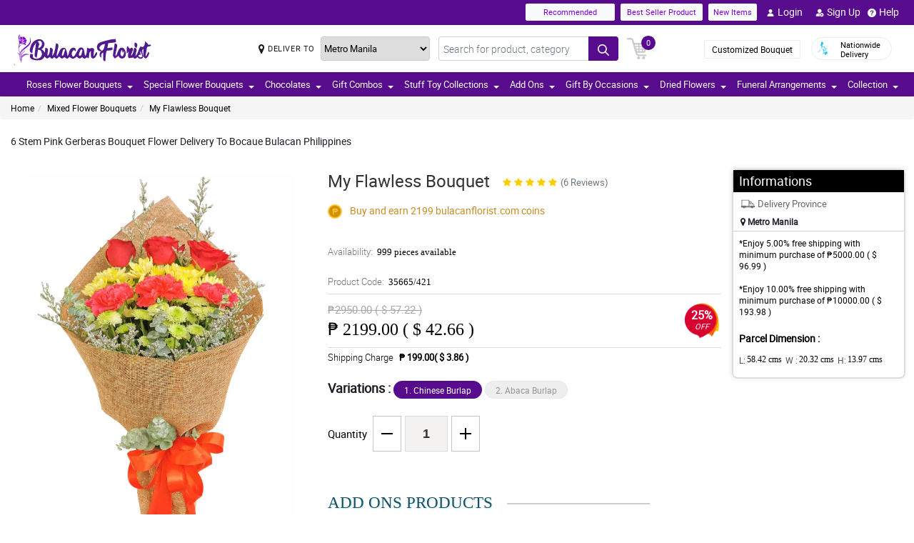

--- FILE ---
content_type: text/html; charset=UTF-8
request_url: https://www.bulacanflorist.com/api
body_size: 317
content:
{"status":1,"html":" <div class=\"ratingCommnetBx\">\n                                   <div class=\"starBx\"><label><i class=\"fa fa-star\" aria-hidden=\"true\"><\/i><i class=\"fa fa-star\" aria-hidden=\"true\"><\/i><i class=\"fa fa-star\" aria-hidden=\"true\"><\/i><i class=\"fa fa-star\" aria-hidden=\"true\"><\/i><i class=\"fa fa-star\" aria-hidden=\"true\"><\/i> <\/label><span>5\/ 5<\/span><\/div>\n                                   <div class=\"commentText\">\n                                       <p>Great already!<\/p>\n                                       <span>Reviewed by Hussein Fuller<\/span>\n                                   <\/div>\n                                <\/div> <div class=\"ratingCommnetBx\">\n                                   <div class=\"starBx\"><label><i class=\"fa fa-star\" aria-hidden=\"true\"><\/i><i class=\"fa fa-star\" aria-hidden=\"true\"><\/i><i class=\"fa fa-star\" aria-hidden=\"true\"><\/i><i class=\"fa fa-star\" aria-hidden=\"true\"><\/i> <\/label><span>4\/ 5<\/span><\/div>\n                                   <div class=\"commentText\">\n                                       <p>Everything was perfect Thank You<\/p>\n                                       <span>Reviewed by Rico Riggs<\/span>\n                                   <\/div>\n                                <\/div> <div class=\"ratingCommnetBx\">\n                                   <div class=\"starBx\"><label><i class=\"fa fa-star\" aria-hidden=\"true\"><\/i><i class=\"fa fa-star\" aria-hidden=\"true\"><\/i><i class=\"fa fa-star\" aria-hidden=\"true\"><\/i><i class=\"fa fa-star\" aria-hidden=\"true\"><\/i><i class=\"fa fa-star\" aria-hidden=\"true\"><\/i> <\/label><span>5\/ 5<\/span><\/div>\n                                   <div class=\"commentText\">\n                                       <p>Delighted with this service.<\/p>\n                                       <span>Reviewed by Georgie Felix<\/span>\n                                   <\/div>\n                                <\/div>"}